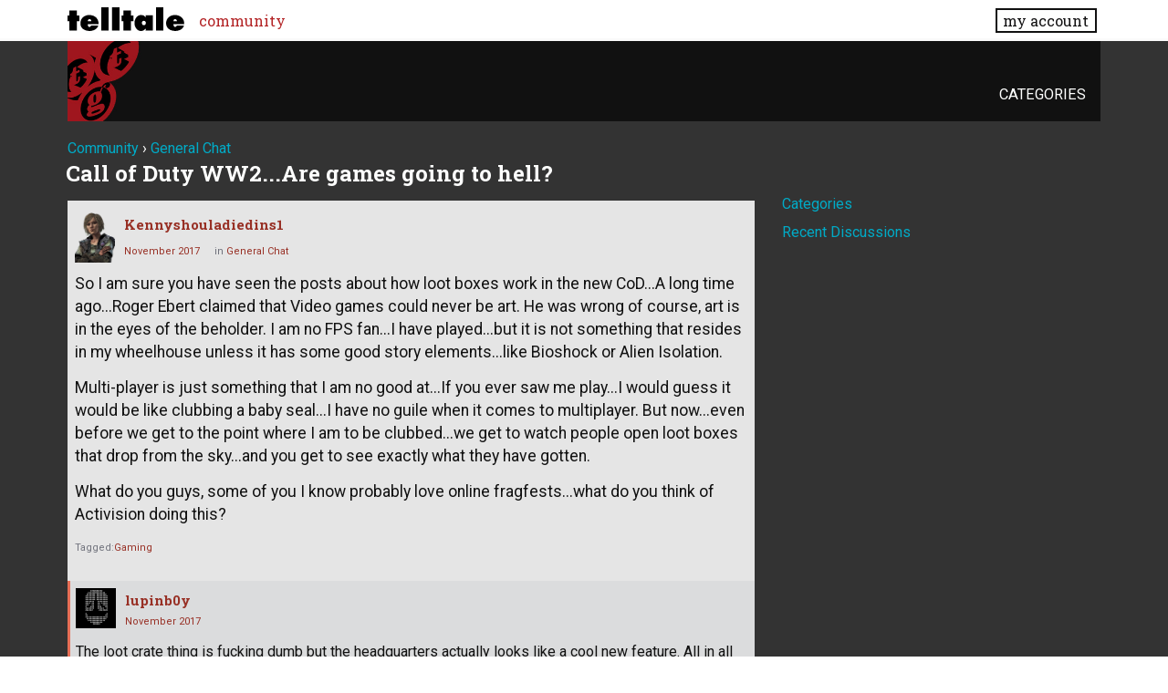

--- FILE ---
content_type: text/html; charset=utf-8
request_url: https://community.telltale.com/discussion/comment/2869618/
body_size: 86043
content:
<!doctype html>
<html lang="en">
<head>
  <meta name='viewport' content='width=device-width, initial-scale=1, minimum-scale=1, maximum-scale=1, user-scalable=no'>
  <meta charset='utf-8'>
    <title>Call of Duty WW2...Are games going to hell? — Telltale Community</title>
  <link rel="stylesheet" href="/applications/dashboard/design/style.css?v=3.0" media="all" />
  <link rel="stylesheet" href="https://community.telltale.com/applications/dashboard/design/style-compat.css?v=3.0.2" media="all" />
  <link rel="stylesheet" href="/resources/design/vanillicon.css?v=3.0.2" media="all" />
  <link rel="stylesheet" href="/plugins/editor/design/editor.css?v=1.8.1" media="all" />
  <link rel="stylesheet" href="/applications/vanilla/design/tag.css?v=3.0" media="all" />
  <link rel="stylesheet" href="/themes/telltale/design/custom.css?v=1.0.2" media="all" />
  <link rel="stylesheet" href="/applications/vanilla/design/spoilers.css?v=3.0" media="all" />
  <link rel="shortcut icon" href="https://account.telltale.com/images/favicon_192.png" type="image/x-icon" />
  <link rel="canonical" href="https://community.telltale.com/discussion/118051/call-of-duty-ww2-are-games-going-to-hell" />
  <meta property="og:type" content="article" />
  <meta name="theme-color" content="#000000" />
  <meta property="og:site_name" content="Telltale Community" />
  <meta name="twitter:title" property="og:title" content="Call of Duty WW2...Are games going to hell?" />
  <meta property="og:url" content="https://community.telltale.com/discussion/118051/call-of-duty-ww2-are-games-going-to-hell" />
  <meta name="description" property="og:description" content="So I am sure you have seen the posts about how loot boxes work in the new CoD...A long time ago...Roger Ebert claimed that Video games could never be art." />
  <meta property="og:image" content="https://account.telltale.com/images/default.meta.jpg" />
  <meta name="twitter:description" content="So I am sure you have seen the posts about how loot boxes work in the new CoD...A long time ago...Roger Ebert claimed that Video games could never be art." />
  <meta name="twitter:card" content="summary" />
  <script>gdn=window.gdn||{};gdn.meta={"ConfirmDeleteCommentHeading":"Delete Comment","ConfirmDeleteCommentText":"Are you sure you want to delete this comment?","emoji":{"assetPath":"https:\/\/community.telltale.com\/resources\/emoji","format":"<img class=\"emoji\" src=\"%1$s\" title=\"%2$s\" alt=\"%2$s\" height=\"20\" \/>","emoji":{"smile":"smile.png","smiley":"smiley.png","wink":"wink.png","blush":"blush.png","neutral":"neutral.png","relaxed":"relaxed.png","grin":"grin.png","joy":"joy.png","sweat_smile":"sweat_smile.png","lol":"lol.png","innocent":"innocent.png","naughty":"naughty.png","yum":"yum.png","relieved":"relieved.png","love":"love.png","sunglasses":"sunglasses.png","smirk":"smirk.png","expressionless":"expressionless.png","unamused":"unamused.png","sweat":"sweat.png","pensive":"pensive.png","confused":"confused.png","confounded":"confounded.png","kissing":"kissing.png","kissing_heart":"kissing_heart.png","kissing_smiling_eyes":"kissing_smiling_eyes.png","kissing_closed_eyes":"kissing_closed_eyes.png","tongue":"tongue.png","disappointed":"disappointed.png","worried":"worried.png","angry":"angry.png","rage":"rage.png","cry":"cry.png","persevere":"persevere.png","triumph":"triumph.png","frowning":"frowning.png","anguished":"anguished.png","fearful":"fearful.png","weary":"weary.png","sleepy":"sleepy.png","tired_face":"tired_face.png","grimace":"grimace.png","bawling":"bawling.png","open_mouth":"open_mouth.png","hushed":"hushed.png","cold_sweat":"cold_sweat.png","scream":"scream.png","astonished":"astonished.png","flushed":"flushed.png","sleeping":"sleeping.png","dizzy":"dizzy.png","no_mouth":"no_mouth.png","mask":"mask.png","star":"star.png","cookie":"cookie.png","warning":"warning.png","mrgreen":"mrgreen.png","heart":"heart.png","heartbreak":"heartbreak.png","kiss":"kiss.png","+1":"+1.png","-1":"-1.png","grey_question":"grey_question.png","trollface":"trollface.png","error":"grey_question.png"}},"DiscussionID":118051,"Category":"General Chat","editorVersion":"1.8.1","editorPluginAssets":"\/plugins\/editor","fileUpload-remove":"Remove file","fileUpload-reattach":"Click to re-attach","fileUpload-inserted":"Inserted","fileUpload-insertedTooltip":"This image has been inserted into the body of text.","wysiwygHelpText":"You are using <a href=\"https:\/\/en.wikipedia.org\/wiki\/WYSIWYG\" target=\"_new\">WYSIWYG<\/a> in your post.","bbcodeHelpText":"You can use <a href=\"http:\/\/en.wikipedia.org\/wiki\/BBCode\" target=\"_new\">BBCode<\/a> in your post.","htmlHelpText":"You can use <a href=\"http:\/\/htmlguide.drgrog.com\/cheatsheet.php\" target=\"_new\">Simple HTML<\/a> in your post.","markdownHelpText":"You can use <a href=\"http:\/\/en.wikipedia.org\/wiki\/Markdown\" target=\"_new\">Markdown<\/a> in your post.","textHelpText":"You are using plain text in your post.","editorWysiwygCSS":"\/plugins\/editor\/design\/wysiwyg.css","canUpload":false,"fileErrorSize":"File size is too large.","fileErrorFormat":"File format is not allowed.","fileErrorAlreadyExists":"File already uploaded.","fileErrorSizeFormat":"File size is too large and format is not allowed.","maxUploadSize":8388608,"editorFileInputName":"editorupload","allowedImageExtensions":"{\"1\":\"jpg\",\"2\":\"jpeg\",\"3\":\"gif\",\"4\":\"png\",\"5\":\"bmp\",\"6\":\"tiff\"}","allowedFileExtensions":"[\"txt\",\"jpg\",\"jpeg\",\"gif\",\"png\",\"bmp\",\"tiff\",\"ico\",\"zip\",\"gz\",\"tar.gz\",\"tgz\",\"psd\",\"ai\",\"fla\",\"pdf\",\"doc\",\"xls\",\"ppt\",\"docx\",\"xlsx\",\"pptx\",\"log\",\"rar\",\"7z\"]","maxFileUploads":"20","Spoiler":"Spoiler","show":"show","hide":"hide","AnalyticsTask":"tick","TaggingAdd":false,"TaggingSearchUrl":"\/tags\/search","MaxTagsAllowed":5,"TagHint":"Start to type...","LastCommentID":2870751,"Vanilla_Comments_AutoRefresh":0,"RedirectTo":"","RedirectUrl":"","TransportError":"A fatal error occurred while processing the request.<br \/>The server returned the following response: %s","TransientKey":false,"WebRoot":"https:\/\/community.telltale.com\/","UrlFormat":"\/{Path}","Path":"discussion\/comment\/2869618","Args":"","ResolvedPath":"vanilla\/discussion\/comment","ResolvedArgs":{"commentID":"2869618"},"SignedIn":0,"ConfirmHeading":"Confirm","ConfirmText":"Are you sure you want to do that?","Okay":"Okay","Cancel":"Cancel","Search":"Search","ui":{"siteName":"Telltale Community","siteTitle":"Telltale Community","locale":"en","inputFormat":"markdown"},"context":{"host":"","basePath":"","assetPath":"","debug":false},"upload":{"maxSize":52428800,"allowedExtensions":["txt","jpg","jpeg","gif","png","bmp","tiff","ico","zip","gz","tar.gz","tgz","psd","ai","fla","pdf","doc","xls","ppt","docx","xlsx","pptx","log","rar","7z"]},"useNewFlyouts":false};
gdn.permissions={"permissions":{"profiles.view":true,"discussions.view":[-1,2,8,26,31,32,53,54,56,64,73,99,110,131,140]},"bans":[],"isAdmin":false};
window.__ACTIONS__=[];
</script>
  <script src="/js/library/jquery.js?v=3.0.2"></script>
  <script src="/js/library/jquery.form.js?v=3.0.2"></script>
  <script src="/js/library/jquery.popup.js?v=3.0.2"></script>
  <script src="/js/library/jquery.popin.js?v=3.0.2"></script>
  <script src="/js/library/jquery.gardenhandleajaxform.js?v=3.0.2"></script>
  <script src="/js/library/jquery.atwho.js?v=3.0.2"></script>
  <script src="/js/global.js?v=3.0.2"></script>
  <script src="/js/flyouts.js?v=3.0.2"></script>
  <script src="/js/library/jquery.autosize.min.js?v=3.0.2"></script>
  <script src="/applications/vanilla/js/autosave.js?v=3.0"></script>
  <script src="/applications/vanilla/js/discussion.js?v=3.0"></script>
  <script src="/plugins/editor/js/editor.js?v=1.8.1"></script>
  <script src="/plugins/editor/js/jquery.ui.widget.js?v=1.8.1"></script>
  <script src="/plugins/editor/js/jquery.iframe-transport.js?v=1.8.1"></script>
  <script src="/plugins/editor/js/jquery.fileupload.js?v=1.8.1"></script>
  <script src="/applications/vanilla/js/spoilers.js?v=3.0"></script>
  <script src="/applications/vanilla/js/tagging.js?v=3.0"></script>
  <script src="/js/library/jquery.tokeninput.js?v=3.0.2"></script>
  <script src="/themes/telltale/js/custom.js?v=1.0.2"></script>
  <script>var supportsAllFeatures = window.Promise && window.fetch && window.Symbol&& window.CustomEvent && Element.prototype.remove && Element.prototype.closest&& window.NodeList && NodeList.prototype.forEach;if (!supportsAllFeatures) {var head = document.getElementsByTagName('head')[0];var script = document.createElement('script');script.src = 'https://community.telltale.com/dist/polyfills.min.js?h=3.0.2';head.appendChild(script);} else {  }</script>
  <script src="https://community.telltale.com/api/v2/locales/en/translations.js?h=3.0.2" defer="defer"></script>
  <script src="https://community.telltale.com/dist/forum/runtime.min.js?h=3.0.2" defer="defer"></script>
  <script src="https://community.telltale.com/dist/forum/vendors.min.js?h=3.0.2" defer="defer"></script>
  <script src="https://community.telltale.com/dist/forum/shared.min.js?h=3.0.2" defer="defer"></script>
  <script src="https://community.telltale.com/dist/forum/addons/rich-editor.min.js?h=3.0.2" defer="defer"></script>
  <script src="https://community.telltale.com/dist/forum/addons/dashboard.min.js?h=3.0.2" defer="defer"></script>
  <script src="https://community.telltale.com/dist/forum/bootstrap.min.js?h=3.0.2" defer="defer"></script>
  <script type="application/ld+json">{"headline":"Call of Duty WW2...Are games going to hell?","description":"So I am sure you have seen the posts about how loot boxes work in the new CoD...A long time ago...Roger Ebert claimed that Video games could never be art. He was wrong of course, art is in the eyes of the beholder. I am no FPS fan...I have played...but it is not something that resides in my wheelhouse unless it has some good story elements...like Bioshock or Alien Isolation. Multi-player is just something that I am no good at...If you ever saw me play...I would guess it would be like clubbing a\u2026","discussionUrl":"https:\/\/community.telltale.com\/discussion\/118051\/call-of-duty-ww2-are-games-going-to-hell","dateCreated":"2017-11-02 01:20:04","author":{"@context":"https:\/\/schema.org","@type":"Person","name":"Kennyshouladiedins1","image":"https:\/\/cdn.telltalegames.com\/avatars\/v1\/200x250\/DEAD_avatar_0094.png","url":"https:\/\/community.telltale.com\/profile\/Kennyshouladiedins1"},"@context":"https:\/\/schema.org","@type":"DiscussionForumPosting"}</script>
  <script src="/js/fontfaceobserver.js"></script>
  <link rel="stylesheet" href="/css/bundle.css">
  <link rel="stylesheet" href="https://fonts.googleapis.com/css?family=Roboto+Slab:400,700|Roboto:400,400italic,700,700italic">
  <script>
    if (sessionStorage.getItem('fonts-loaded')) {
      document.documentElement.classList.add('fonts-loaded')
    } else {
      var roboto = new FontFaceObserver('Roboto')
      var slab   = new FontFaceObserver('Roboto Slab')
      Promise.all([roboto.load(), slab.load()]).then(function() {
        document.documentElement.classList.add('fonts-loaded')
        sessionStorage.setItem('fonts-loaded', true)
      })
    }
  </script>
</head>
<body id="vanilla_discussion_comment" class="Vanilla Discussion isDesktop comment  Section-Discussion Section-default">



<header>
    <div class="z9001 fixed t0 w100 bg-white--transparent slab" role="banner">
      <div class="flex flex--justify-between relative container overflow-hidden">
        <div class="ml0 mt0.5 mb0.5 mr2" style="max-width: 128px;">
          <a href="https://www.telltale.com/" class="brand"><img src="/images/tt_logo.svg" alt="Telltale"></a>
        </div>
        <nav class="dn flex@lg flex--align-center">
          <ul class="nav nav--horizontal nav--gutters">
              <li><a href="https://community.telltale.com" class="nav-item is-active">community</a></li>
          </ul>
        </nav>

        <div class="dn flex@lg flex--align-center ml-auto">
          <a href="https://www.telltale.com/account/" class="button bg-white button--xs">my account</a>
        </div>

        <div class="dn@lg flex flux--justify-end items-center ml-auto">
          <a href="https://www.telltale.com/account/" class="block pointer mr3">
            <span class="sr-only">my account</span>
            <img src="/images/icons/profile.png" class="block" alt="" width="26" height="20">
          </a>
          <a href="#" class="block pointer js-hamburger">
            <span class="sr-only">menu</span>
            <img src="/images/icons/hamburger.png" class="block" alt="" width="26" height="20">
          </a>
        </div>
      </div>

      <nav class="mobile-nav" role="nav">
        <div class="container">
          <ul class="nav">
            <li><a href="https://community.telltale.com" class="nav-item block p1">community</a></li>
          </ul>
        </div>
      </nav>
    </div>
</header>


<main class="site__content">
  
  
  
  <div id="Frame" class="container">
    <div class="Head" id="Head">
      <div class="MeBox MeBox-SignIn"><div class="SignInLinks"><a href="/entry/signin?Target=discussion%2Fcomment%2F2869618" rel="nofollow">Sign In</a> <span class="Bullet">&middot;</span> <a href="/entry/register?Target=discussion%2Fcomment%2F2869618" class="ApplyButton" rel="nofollow">Register</a> </div> <div class="SignInIcons"></div></div>
      <ul class="SiteMenu">
        <li><a href="/categories" class="">Categories</a></li>
        
        
      </ul>
    </div>
    <div class="BreadcrumbsWrapper"><span class="Breadcrumbs" itemscope itemtype="http://data-vocabulary.org/Breadcrumb"><span class="CrumbLabel CrumbLabel HomeCrumb"><a href="https://community.telltale.com/" itemprop="url"><span itemprop="title">Community</span></a></span> <span itemprop="child" itemscope itemtype="http://data-vocabulary.org/Breadcrumb"><span class="Crumb">›</span> <span class="CrumbLabel default Last"><a href="https://community.telltale.com/categories/general-chat" itemprop="url"><span itemprop="title">General Chat</span></a></span> </span></span></div>
    <div class="row">
      <div id="Content" class="Content col col-8@lg"><div class="MessageList Discussion"><!-- Page Title -->
<div id="Item_0" class="PageTitle"><div class="Options"></div><h1>Call of Duty WW2...Are games going to hell?</h1></div>

<div id="Discussion_118051" class="Item ItemDiscussion">
    <div class="Discussion">
        <div class="Item-Header DiscussionHeader">
            <div class="AuthorWrap">
            <span class="Author">
                <a title="Kennyshouladiedins1" href="/profile/Kennyshouladiedins1" class="PhotoWrap"><img src="https://cdn.telltalegames.com/avatars/v1/200x250/DEAD_avatar_0094.png" alt="Kennyshouladiedins1" class="ProfilePhoto ProfilePhotoMedium" /></a><a href="/profile/Kennyshouladiedins1" class="Username">Kennyshouladiedins1</a>            </span>
            <span class="AuthorInfo">
                            </span>
            </div>
            <div class="Meta DiscussionMeta">
            <span class="MItem DateCreated">
                <a href="https://community.telltale.com/discussion/118051/call-of-duty-ww2-are-games-going-to-hell" class="Permalink" rel="nofollow"><time title="November  1, 2017  5:20PM" datetime="2017-11-02T01:20:04+00:00">November 2017</time></a>            </span>
                                 <span class="MItem Category"> in <a href="https://community.telltale.com/categories/general-chat">General Chat</a></span>             </div>
        </div>
                <div class="Item-BodyWrap">
            <div class="Item-Body">
                <div class="Message userContent">
                    <p>So I am sure you have seen the posts about how loot boxes work in the new CoD...A long time ago...Roger Ebert claimed that Video games could never be art.  He was wrong of course, art is in the eyes of the beholder.  I am no FPS fan...I have played...but it is not something that resides in my wheelhouse unless it has some good story elements...like Bioshock or Alien Isolation.</p>

<p>Multi-player is just something that I am no good at...If you ever saw me play...I would guess it would be like clubbing a baby seal...I have no guile when it comes to multiplayer.  But now...even before we get to the point where I am to be clubbed...we get to watch people open loot boxes that drop from the sky...and you get to see exactly what they have gotten.</p>

<p>What do you guys, some of you I know probably love online fragfests...what do you think of Activision doing this?</p>
                </div>
                        <div class="InlineTags Meta">
            Tagged:
            <ul>
                                                            <li><a href="/discussions/tagged/gaming" class="Tag_gaming">Gaming</a></li>
                                                </ul>
        </div>
        <div class="Reactions"></div>            </div>
        </div>
    </div>
</div>
</div><div class="CommentsWrap"><span class="BeforeCommentHeading"></span><div class="DataBox DataBox-Comments"><h2 class="CommentHeading">Comments</h2>    <ul class="MessageList DataList Comments">
                <li class="Item Alt ItemComment" id="Comment_2869582">
            <div class="Comment">

                                <div class="Options">
                                    </div>
                                <div class="Item-Header CommentHeader">
                    <div class="AuthorWrap">
            <span class="Author">
               <a title="lupinb0y" href="/profile/lupinb0y" class="PhotoWrap"><img src="https://secure.gravatar.com/avatar/4cb5dac15e2af1a5fb21bb48681c92b0?size=160&amp;d=retro" alt="lupinb0y" class="ProfilePhoto ProfilePhotoMedium" /></a><a href="/profile/lupinb0y" class="Username">lupinb0y</a>            </span>
            <span class="AuthorInfo">
                             </span>
                    </div>
                    <div class="Meta CommentMeta CommentInfo">
            <span class="MItem DateCreated">
               <a href="/discussion/comment/2869582/#Comment_2869582" class="Permalink" name="Item_1" rel="nofollow"><time title="November  1, 2017  9:45PM" datetime="2017-11-02T05:45:01+00:00">November 2017</time></a>            </span>
                                                                    </div>
                </div>
                <div class="Item-BodyWrap">
                    <div class="Item-Body">
                        <div class="Message userContent">
                            <p>The loot crate thing is fucking dumb but the headquarters actually looks like a cool new feature. All in all this is still nothing compared to that patent Activision filed for which forces newer players to go against more experienced players to incentivise paying for microtransactions.</p>
                        </div>
                        <div class="Reactions"></div>                    </div>
                </div>
            </div>
        </li>
                <li class="Item ItemComment" id="Comment_2869597">
            <div class="Comment">

                                <div class="Options">
                                    </div>
                                <div class="Item-Header CommentHeader">
                    <div class="AuthorWrap">
            <span class="Author">
               <a title="Melton23" href="/profile/Melton23" class="PhotoWrap"><img src="https://secure.gravatar.com/avatar/3710f13539eecebf1725df2a915de38a?size=160&amp;d=retro" alt="Melton23" class="ProfilePhoto ProfilePhotoMedium" /></a><a href="/profile/Melton23" class="Username">Melton23</a>            </span>
            <span class="AuthorInfo">
                             </span>
                    </div>
                    <div class="Meta CommentMeta CommentInfo">
            <span class="MItem DateCreated">
               <a href="/discussion/comment/2869597/#Comment_2869597" class="Permalink" name="Item_2" rel="nofollow"><time title="November  1, 2017 11:23PM" datetime="2017-11-02T07:23:48+00:00">November 2017</time></a>            </span>
                                                                    </div>
                </div>
                <div class="Item-BodyWrap">
                    <div class="Item-Body">
                        <div class="Message userContent">
                            <p>What’s wrong with them falling out of the sky?</p>
                        </div>
                        <div class="Reactions"></div>                    </div>
                </div>
            </div>
        </li>
                <li class="Item Alt ItemComment" id="Comment_2869600">
            <div class="Comment">

                                <div class="Options">
                                    </div>
                                <div class="Item-Header CommentHeader">
                    <div class="AuthorWrap">
            <span class="Author">
               <a title="AronDracula" href="/profile/AronDracula" class="PhotoWrap"><img src="https://secure.gravatar.com/avatar/6aa7d7195eed01eb5d9817022816bfe6?size=160&amp;d=retro" alt="AronDracula" class="ProfilePhoto ProfilePhotoMedium" /></a><a href="/profile/AronDracula" class="Username">AronDracula</a>            </span>
            <span class="AuthorInfo">
                             </span>
                    </div>
                    <div class="Meta CommentMeta CommentInfo">
            <span class="MItem DateCreated">
               <a href="/discussion/comment/2869600/#Comment_2869600" class="Permalink" name="Item_3" rel="nofollow"><time title="November  1, 2017 11:38PM" datetime="2017-11-02T07:38:45+00:00">November 2017</time></a>            </span>
                                                                    </div>
                </div>
                <div class="Item-BodyWrap">
                    <div class="Item-Body">
                        <div class="Message userContent">
                            <p>I don't understand why people are still excited for Call of Duty. There is nothing cool or new about WWII, it's just a remake/reboot of Call of Duty 2. None of COD games had great story, all their multiplayers get old very fast, it's shoot to kill over and over and over again. Also, you're always told to do EVERYTHING.<br />
<span class="VideoWrap"><span class="Video YouTube" data-youtube="youtube-PkuLj5uCgSk?autoplay=1"><span class="VideoPreview"><a href="https://www.youtube.com/watch?v=PkuLj5uCgSk"><img src="https://img.youtube.com/vi/PkuLj5uCgSk/0.jpg" width="640" height="385" border="0" /></a></span><span class="VideoPlayer"></span></span></span><br />
I'd rather play a single player FPS game with a great story that features no microtransactions being Wolfenstein 2 The New Colossus.</p>
                        </div>
                        <div class="Reactions"></div>                    </div>
                </div>
            </div>
        </li>
                <li class="Item ItemComment ItemCommentReply" id="Comment_2869617">
            <div class="Comment">

                                <div class="Options">
                                    </div>
                                <div class="Item-Header CommentHeader">
                    <div class="AuthorWrap">
            <span class="Author">
               <a title="ClemyClooAndBabyboo" href="/profile/ClemyClooAndBabyboo" class="PhotoWrap"><img src="https://secure.gravatar.com/avatar/1f4bc4a1166bfd6c3a56ef95dbfd41e2?size=160&amp;d=retro" alt="ClemyClooAndBabyboo" class="ProfilePhoto ProfilePhotoMedium" /></a><a href="/profile/ClemyClooAndBabyboo" class="Username">ClemyClooAndBabyboo</a>            </span>
            <span class="AuthorInfo">
                             </span>
                    </div>
                    <div class="Meta CommentMeta CommentInfo">
            <span class="MItem DateCreated">
               <a href="/discussion/comment/2869617/#Comment_2869617" class="Permalink" name="Item_4" rel="nofollow"><time title="November  2, 2017 12:39AM" datetime="2017-11-02T08:39:18+00:00">November 2017</time></a>            </span>
                                                                    </div>
                </div>
                <div class="Item-BodyWrap">
                    <div class="Item-Body">
                        <div class="Message userContent">
                            <p>literally everything you just said can be applied to many different games, some of which are really good regardless. COD is shit but tbh it gets way too much hate, it's just a fucking shooter jesus christ.</p>
                        </div>
                        <blockquote class="ItemComment UserQuote"><div class="QuoteAuthor"><a href="/profile/AronDracula" title="View Profile">AronDracula</a> posted: <a href="/discussion/comment/2869600/#Comment_2869600" class="QuoteLink js-comment-preview ml-auto" data-id="2869600" title="View original content"><span class="ArrowLink">»</span></a></div><p class="QuoteText">I don't understand why people are still excited for Call of Duty. There is nothing cool or new about WWII, it's just a remake/reboot of Call<a href="/discussion/comment/2869600/#Comment_2869600" class="js-reveal-next" aria-expanded="false">… more</a><span class="hidden" aria-hidden="true"> of Duty 2. None of COD games had great story, all their multiplayers get old very fast, it's shoot to kill over and over and over again. Also, you're always told to do EVERYTHING.
 
 I'd rather play a single player FPS game with a great story that features no microtransactions being Wolfenstein 2 The New Colossus.</span></p></blockquote><div class="Reactions"></div>                    </div>
                </div>
            </div>
        </li>
                <li class="Item Alt ItemComment ItemCommentReply" id="Comment_2869618">
            <div class="Comment">

                                <div class="Options">
                                    </div>
                                <div class="Item-Header CommentHeader">
                    <div class="AuthorWrap">
            <span class="Author">
               <a title="AronDracula" href="/profile/AronDracula" class="PhotoWrap"><img src="https://secure.gravatar.com/avatar/6aa7d7195eed01eb5d9817022816bfe6?size=160&amp;d=retro" alt="AronDracula" class="ProfilePhoto ProfilePhotoMedium" /></a><a href="/profile/AronDracula" class="Username">AronDracula</a>            </span>
            <span class="AuthorInfo">
                             </span>
                    </div>
                    <div class="Meta CommentMeta CommentInfo">
            <span class="MItem DateCreated">
               <a href="/discussion/comment/2869618/#Comment_2869618" class="Permalink" name="Item_5" rel="nofollow"><time title="November  2, 2017 12:54AM" datetime="2017-11-02T08:54:34+00:00">November 2017</time></a>            </span>
                                                                    </div>
                </div>
                <div class="Item-BodyWrap">
                    <div class="Item-Body">
                        <div class="Message userContent">
                            <p>Because it's a franchise that has no reason to be alive if they make the same game over and over again, only to change locations and weapons. Hell, even Troy Baker and Kevin Spacey couldn't save Advanced Warfare.</p>
                        </div>
                        <blockquote class="ItemComment UserQuote ItemCommentReply"><div class="QuoteAuthor"><a href="/profile/ClemyClooAndBabyboo" title="View Profile">ClemyClooAndBabyboo</a> posted: <a href="/discussion/comment/2869617/#Comment_2869617" class="QuoteLink js-comment-preview ml-auto" data-id="2869617" title="View original content"><span class="ArrowLink">»</span></a></div><p class="QuoteText">literally everything you just said can be applied to many different games, some of which are really good regardless. COD is shit but tbh it gets way too much hate, it's just a fucking shooter jesus christ.</p></blockquote><div class="Reactions"></div>                    </div>
                </div>
            </div>
        </li>
                <li class="Item ItemComment isOriginalPoster ItemCommentReply" id="Comment_2869625">
            <div class="Comment">

                                <div class="Options">
                                    </div>
                                <div class="Item-Header CommentHeader">
                    <div class="AuthorWrap">
            <span class="Author">
               <a title="Kennyshouladiedins1" href="/profile/Kennyshouladiedins1" class="PhotoWrap"><img src="https://cdn.telltalegames.com/avatars/v1/200x250/DEAD_avatar_0094.png" alt="Kennyshouladiedins1" class="ProfilePhoto ProfilePhotoMedium" /></a><a href="/profile/Kennyshouladiedins1" class="Username">Kennyshouladiedins1</a>            </span>
            <span class="AuthorInfo">
                             </span>
                    </div>
                    <div class="Meta CommentMeta CommentInfo">
            <span class="MItem DateCreated">
               <a href="/discussion/comment/2869625/#Comment_2869625" class="Permalink" name="Item_6" rel="nofollow"><time title="November  2, 2017  2:16AM" datetime="2017-11-02T10:16:49+00:00">November 2017</time></a>            </span>
                                                                    </div>
                </div>
                <div class="Item-BodyWrap">
                    <div class="Item-Body">
                        <div class="Message userContent">
                            <p>Logic and the fact that it is done to force feed you that you need to invest more money into the game because say you are standing there and some jackass gets a box...that falls from the sky...then everyone's attention is drawn to him...now say the game has an algorithm that compares gear of everyone in that camp...and decides to give him an epic item....now how many people there will be thinking...huh...well a loot box is only a little bit...so they try...and fail to get an epic...so they try again.</p>

<p>Also if they are in a camp...wouldn't they go to a quartermaster to get gear...no this is just to drive home the fact that you need to put more money...cause your 60 only grants you basic gear....though if you would pony up for a legendary.....</p>
                        </div>
                        <blockquote class="ItemComment UserQuote"><div class="QuoteAuthor"><a href="/profile/Melton23" title="View Profile">Melton23</a> posted: <a href="/discussion/comment/2869597/#Comment_2869597" class="QuoteLink js-comment-preview ml-auto" data-id="2869597" title="View original content"><span class="ArrowLink">»</span></a></div><p class="QuoteText">What’s wrong with them falling out of the sky?</p></blockquote><div class="Reactions"></div>                    </div>
                </div>
            </div>
        </li>
                <li class="Item Alt ItemComment ItemCommentReply" id="Comment_2869675">
            <div class="Comment">

                                <div class="Options">
                                    </div>
                                <div class="Item-Header CommentHeader">
                    <div class="AuthorWrap">
            <span class="Author">
               <a title="Melton23" href="/profile/Melton23" class="PhotoWrap"><img src="https://secure.gravatar.com/avatar/3710f13539eecebf1725df2a915de38a?size=160&amp;d=retro" alt="Melton23" class="ProfilePhoto ProfilePhotoMedium" /></a><a href="/profile/Melton23" class="Username">Melton23</a>            </span>
            <span class="AuthorInfo">
                             </span>
                    </div>
                    <div class="Meta CommentMeta CommentInfo">
            <span class="MItem DateCreated">
               <a href="/discussion/comment/2869675/#Comment_2869675" class="Permalink" name="Item_7" rel="nofollow"><time title="November  2, 2017  6:36AM" datetime="2017-11-02T14:36:00+00:00">November 2017</time></a>            </span>
                                                                    </div>
                </div>
                <div class="Item-BodyWrap">
                    <div class="Item-Body">
                        <div class="Message userContent">
                            <p>Not every game in the world has to be serious and super realistic you know? If they were they would be boring.</p>
                        </div>
                        <blockquote class="ItemComment UserQuote ItemCommentReply"><div class="QuoteAuthor"><a href="/profile/Kennyshouladiedins1" title="View Profile">Kennyshouladiedins1</a> posted: <a href="/discussion/comment/2869625/#Comment_2869625" class="QuoteLink js-comment-preview ml-auto" data-id="2869625" title="View original content"><span class="ArrowLink">»</span></a></div><p class="QuoteText">Logic and the fact that it is done to force feed you that you need to invest more money into the game because say you are standing there and<a href="/discussion/comment/2869625/#Comment_2869625" class="js-reveal-next" aria-expanded="false">… more</a><span class="hidden" aria-hidden="true"> some jackass gets a box...that falls from the sky...then everyone's attention is drawn to him...now say the game has an algorithm that compares gear of everyone in that camp...and decides to give him an epic item....now how many people there will be thinking...huh...well a loot box is only a little bit...so they try...and fail to get an epic...so they try again.

  Also if they are in a camp...wouldn't they go to a quartermaster to get gear...no this is just to drive home the fact that you need to put more money...cause your 60 only grants you basic gear....though if you would pony up for a legendary.....</span></p></blockquote><div class="Reactions"></div>                    </div>
                </div>
            </div>
        </li>
                <li class="Item ItemComment ItemCommentReply" id="Comment_2869724">
            <div class="Comment">

                                <div class="Options">
                                    </div>
                                <div class="Item-Header CommentHeader">
                    <div class="AuthorWrap">
            <span class="Author">
               <a title="ClemyClooAndBabyboo" href="/profile/ClemyClooAndBabyboo" class="PhotoWrap"><img src="https://secure.gravatar.com/avatar/1f4bc4a1166bfd6c3a56ef95dbfd41e2?size=160&amp;d=retro" alt="ClemyClooAndBabyboo" class="ProfilePhoto ProfilePhotoMedium" /></a><a href="/profile/ClemyClooAndBabyboo" class="Username">ClemyClooAndBabyboo</a>            </span>
            <span class="AuthorInfo">
                             </span>
                    </div>
                    <div class="Meta CommentMeta CommentInfo">
            <span class="MItem DateCreated">
               <a href="/discussion/comment/2869724/#Comment_2869724" class="Permalink" name="Item_8" rel="nofollow"><time title="November  2, 2017 10:03AM" datetime="2017-11-02T18:03:16+00:00">November 2017</time></a>            </span>
                                                                    </div>
                </div>
                <div class="Item-BodyWrap">
                    <div class="Item-Body">
                        <div class="Message userContent">
                            <p>again, this logic can be applied to many different things, some of which are still fun games.</p>
                        </div>
                        <blockquote class="ItemComment UserQuote ItemCommentReply"><div class="QuoteAuthor"><a href="/profile/AronDracula" title="View Profile">AronDracula</a> posted: <a href="/discussion/comment/2869618/#Comment_2869618" class="QuoteLink js-comment-preview ml-auto" data-id="2869618" title="View original content"><span class="ArrowLink">»</span></a></div><p class="QuoteText">Because it's a franchise that has no reason to be alive if they make the same game over and over again, only to change locations and weapons. Hell, even Troy Baker and Kevin Spacey couldn't save Advanced Warfare.</p></blockquote><div class="Reactions"></div>                    </div>
                </div>
            </div>
        </li>
                <li class="Item Alt ItemComment" id="Comment_2869750">
            <div class="Comment">

                                <div class="Options">
                                    </div>
                                <div class="Item-Header CommentHeader">
                    <div class="AuthorWrap">
            <span class="Author">
               <a title="Furious_Titaness" href="/profile/Furious_Titaness" class="PhotoWrap"><img src="https://secure.gravatar.com/avatar/897b28cd06aec6f78482d62bf2e117e6?size=160&amp;d=retro" alt="Furious_Titaness" class="ProfilePhoto ProfilePhotoMedium" /></a><a href="/profile/Furious_Titaness" class="Username">Furious_Titaness</a>            </span>
            <span class="AuthorInfo">
                             </span>
                    </div>
                    <div class="Meta CommentMeta CommentInfo">
            <span class="MItem DateCreated">
               <a href="/discussion/comment/2869750/#Comment_2869750" class="Permalink" name="Item_9" rel="nofollow"><time title="November  2, 2017 11:52AM" datetime="2017-11-02T19:52:21+00:00">November 2017</time></a>            </span>
                                                                    </div>
                </div>
                <div class="Item-BodyWrap">
                    <div class="Item-Body">
                        <div class="Message userContent">
                            <p>Activision sucks. Take it from a Destiny player.</p>
                        </div>
                        <div class="Reactions"></div>                    </div>
                </div>
            </div>
        </li>
                <li class="Item ItemComment" id="Comment_2869769">
            <div class="Comment">

                                <div class="Options">
                                    </div>
                                <div class="Item-Header CommentHeader">
                    <div class="AuthorWrap">
            <span class="Author">
               <a title="Jaku2011" href="/profile/Jaku2011" class="PhotoWrap"><img src="https://cdn.telltalegames.com/avatars/v1/200x250/XGOT_avatar_0009.png" alt="Jaku2011" class="ProfilePhoto ProfilePhotoMedium" /></a><a href="/profile/Jaku2011" class="Username">Jaku2011</a>            </span>
            <span class="AuthorInfo">
                             </span>
                    </div>
                    <div class="Meta CommentMeta CommentInfo">
            <span class="MItem DateCreated">
               <a href="/discussion/comment/2869769/#Comment_2869769" class="Permalink" name="Item_10" rel="nofollow"><time title="November  2, 2017  2:42PM" datetime="2017-11-02T22:42:10+00:00">November 2017</time></a>            </span>
                                                                    </div>
                </div>
                <div class="Item-BodyWrap">
                    <div class="Item-Body">
                        <div class="Message userContent">
                            <p>Do you not get lootboxes by just playing the game like overwatch?</p>
                        </div>
                        <div class="Reactions"></div>                    </div>
                </div>
            </div>
        </li>
                <li class="Item Alt ItemComment isOriginalPoster ItemCommentReply" id="Comment_2869774">
            <div class="Comment">

                                <div class="Options">
                                    </div>
                                <div class="Item-Header CommentHeader">
                    <div class="AuthorWrap">
            <span class="Author">
               <a title="Kennyshouladiedins1" href="/profile/Kennyshouladiedins1" class="PhotoWrap"><img src="https://cdn.telltalegames.com/avatars/v1/200x250/DEAD_avatar_0094.png" alt="Kennyshouladiedins1" class="ProfilePhoto ProfilePhotoMedium" /></a><a href="/profile/Kennyshouladiedins1" class="Username">Kennyshouladiedins1</a>            </span>
            <span class="AuthorInfo">
                             </span>
                    </div>
                    <div class="Meta CommentMeta CommentInfo">
            <span class="MItem DateCreated">
               <a href="/discussion/comment/2869774/#Comment_2869774" class="Permalink" name="Item_11" rel="nofollow"><time title="November  2, 2017  3:40PM" datetime="2017-11-02T23:40:30+00:00">November 2017</time></a>            </span>
                                                                    </div>
                </div>
                <div class="Item-BodyWrap">
                    <div class="Item-Body">
                        <div class="Message userContent">
                            <p>Not that I know of...and if you do...those would be basic items...Activision loves money.  And hell given how many people buy Loot boxes in Overwatch...I am welling to bet you get  a ton of replicas and it just becomes easier to spend money.</p>
                        </div>
                        <blockquote class="ItemComment UserQuote"><div class="QuoteAuthor"><a href="/profile/Jaku2011" title="View Profile">Jaku2011</a> posted: <a href="/discussion/comment/2869769/#Comment_2869769" class="QuoteLink js-comment-preview ml-auto" data-id="2869769" title="View original content"><span class="ArrowLink">»</span></a></div><p class="QuoteText">Do you not get lootboxes by just playing the game like overwatch?</p></blockquote><div class="Reactions"></div>                    </div>
                </div>
            </div>
        </li>
                <li class="Item ItemComment ItemCommentReply" id="Comment_2869786">
            <div class="Comment">

                                <div class="Options">
                                    </div>
                                <div class="Item-Header CommentHeader">
                    <div class="AuthorWrap">
            <span class="Author">
               <a title="Jaku2011" href="/profile/Jaku2011" class="PhotoWrap"><img src="https://cdn.telltalegames.com/avatars/v1/200x250/XGOT_avatar_0009.png" alt="Jaku2011" class="ProfilePhoto ProfilePhotoMedium" /></a><a href="/profile/Jaku2011" class="Username">Jaku2011</a>            </span>
            <span class="AuthorInfo">
                             </span>
                    </div>
                    <div class="Meta CommentMeta CommentInfo">
            <span class="MItem DateCreated">
               <a href="/discussion/comment/2869786/#Comment_2869786" class="Permalink" name="Item_12" rel="nofollow"><time title="November  2, 2017  4:48PM" datetime="2017-11-03T00:48:28+00:00">November 2017</time></a>            </span>
                                                                    </div>
                </div>
                <div class="Item-BodyWrap">
                    <div class="Item-Body">
                        <div class="Message userContent">
                            <p>Overwatch doesn't give you replicas anymore they took that out. Haven't followed COD WW2 so I don't know what would even be in the lootboxes so I guess I can't really weigh in on it.</p>
                        </div>
                        <blockquote class="ItemComment UserQuote ItemCommentReply"><div class="QuoteAuthor"><a href="/profile/Kennyshouladiedins1" title="View Profile">Kennyshouladiedins1</a> posted: <a href="/discussion/comment/2869774/#Comment_2869774" class="QuoteLink js-comment-preview ml-auto" data-id="2869774" title="View original content"><span class="ArrowLink">»</span></a></div><p class="QuoteText">Not that I know of...and if you do...those would be basic items...Activision loves money.  And hell given how many people buy Loot boxes in Overwatch...I am welling to bet you get  a ton of replicas and it just becomes easier to spend money.</p></blockquote><div class="Reactions"></div>                    </div>
                </div>
            </div>
        </li>
                <li class="Item Alt ItemComment ItemCommentReply" id="Comment_2869870">
            <div class="Comment">

                                <div class="Options">
                                    </div>
                                <div class="Item-Header CommentHeader">
                    <div class="AuthorWrap">
            <span class="Author">
               <a title="lupinb0y" href="/profile/lupinb0y" class="PhotoWrap"><img src="https://secure.gravatar.com/avatar/4cb5dac15e2af1a5fb21bb48681c92b0?size=160&amp;d=retro" alt="lupinb0y" class="ProfilePhoto ProfilePhotoMedium" /></a><a href="/profile/lupinb0y" class="Username">lupinb0y</a>            </span>
            <span class="AuthorInfo">
                             </span>
                    </div>
                    <div class="Meta CommentMeta CommentInfo">
            <span class="MItem DateCreated">
               <a href="/discussion/comment/2869870/#Comment_2869870" class="Permalink" name="Item_13" rel="nofollow"><time title="November  3, 2017 12:25AM" datetime="2017-11-03T08:25:06+00:00">November 2017</time></a>            </span>
                        <span class="MItem"> <span title="Edited November 3, 2017 8:39AM by lupinb0y." class="DateUpdated">edited November 2017</span> </span>                                            </div>
                </div>
                <div class="Item-BodyWrap">
                    <div class="Item-Body">
                        <div class="Message userContent">
                            <p>You can earn loot boxes through multiplayer, completing contracts/challenges/dailly and weekly orders, and also by watching other players open loot boxes in that headquarters thing they added. They're almost entirely cosmetic and the ones that actually give you an upperhand are in the zombie mode and it's just temporary buffs.</p>

<p>I don't play the game, I just read it off an article.</p>
                        </div>
                        <blockquote class="ItemComment UserQuote"><div class="QuoteAuthor"><a href="/profile/Jaku2011" title="View Profile">Jaku2011</a> posted: <a href="/discussion/comment/2869769/#Comment_2869769" class="QuoteLink js-comment-preview ml-auto" data-id="2869769" title="View original content"><span class="ArrowLink">»</span></a></div><p class="QuoteText">Do you not get lootboxes by just playing the game like overwatch?</p></blockquote><div class="Reactions"></div>                    </div>
                </div>
            </div>
        </li>
                <li class="Item ItemComment" id="Comment_2869881">
            <div class="Comment">

                                <div class="Options">
                                    </div>
                                <div class="Item-Header CommentHeader">
                    <div class="AuthorWrap">
            <span class="Author">
               <a title="AronDracula" href="/profile/AronDracula" class="PhotoWrap"><img src="https://secure.gravatar.com/avatar/6aa7d7195eed01eb5d9817022816bfe6?size=160&amp;d=retro" alt="AronDracula" class="ProfilePhoto ProfilePhotoMedium" /></a><a href="/profile/AronDracula" class="Username">AronDracula</a>            </span>
            <span class="AuthorInfo">
                             </span>
                    </div>
                    <div class="Meta CommentMeta CommentInfo">
            <span class="MItem DateCreated">
               <a href="/discussion/comment/2869881/#Comment_2869881" class="Permalink" name="Item_14" rel="nofollow"><time title="November  3, 2017  2:51AM" datetime="2017-11-03T10:51:09+00:00">November 2017</time></a>            </span>
                        <span class="MItem"> <span title="Edited November 3, 2017 10:51AM by AronDracula." class="DateUpdated">edited November 2017</span> </span>                                            </div>
                </div>
                <div class="Item-BodyWrap">
                    <div class="Item-Body">
                        <div class="Message userContent">
                            <p>Hahahahahaha, look at the user score in Metacritic.<br />
<img src="https://i.imgur.com/XXi88cm.png" alt="" title="" /></p>
                        </div>
                        <div class="Reactions"></div>                    </div>
                </div>
            </div>
        </li>
                <li class="Item Alt ItemComment ItemCommentReply" id="Comment_2869884">
            <div class="Comment">

                                <div class="Options">
                                    </div>
                                <div class="Item-Header CommentHeader">
                    <div class="AuthorWrap">
            <span class="Author">
               <a title="MichaelBP" href="/profile/MichaelBP" class="PhotoWrap"><img src="https://secure.gravatar.com/avatar/057da964d5f47f603cb96c6fa6df9667?size=160&amp;d=retro" alt="MichaelBP" class="ProfilePhoto ProfilePhotoMedium" /></a><a href="/profile/MichaelBP" class="Username">MichaelBP</a>            </span>
            <span class="AuthorInfo">
                             </span>
                    </div>
                    <div class="Meta CommentMeta CommentInfo">
            <span class="MItem DateCreated">
               <a href="/discussion/comment/2869884/#Comment_2869884" class="Permalink" name="Item_15" rel="nofollow"><time title="November  3, 2017  3:43AM" datetime="2017-11-03T11:43:06+00:00">November 2017</time></a>            </span>
                                                                    </div>
                </div>
                <div class="Item-BodyWrap">
                    <div class="Item-Body">
                        <div class="Message userContent">
                            <p>Because user reviews on Metacritic are super trustworthy. You either get people review bombing a game, or you get people copy and pasting the same high score review.</p>
                        </div>
                        <blockquote class="ItemComment UserQuote"><div class="QuoteAuthor"><a href="/profile/AronDracula" title="View Profile">AronDracula</a> posted: <a href="/discussion/comment/2869881/#Comment_2869881" class="QuoteLink js-comment-preview ml-auto" data-id="2869881" title="View original content"><span class="ArrowLink">»</span></a></div><p class="QuoteText">Hahahahahaha, look at the user score in Metacritic.</p></blockquote><div class="Reactions"></div>                    </div>
                </div>
            </div>
        </li>
                <li class="Item ItemComment ItemCommentReply" id="Comment_2869886">
            <div class="Comment">

                                <div class="Options">
                                    </div>
                                <div class="Item-Header CommentHeader">
                    <div class="AuthorWrap">
            <span class="Author">
               <a title="AronDracula" href="/profile/AronDracula" class="PhotoWrap"><img src="https://secure.gravatar.com/avatar/6aa7d7195eed01eb5d9817022816bfe6?size=160&amp;d=retro" alt="AronDracula" class="ProfilePhoto ProfilePhotoMedium" /></a><a href="/profile/AronDracula" class="Username">AronDracula</a>            </span>
            <span class="AuthorInfo">
                             </span>
                    </div>
                    <div class="Meta CommentMeta CommentInfo">
            <span class="MItem DateCreated">
               <a href="/discussion/comment/2869886/#Comment_2869886" class="Permalink" name="Item_16" rel="nofollow"><time title="November  3, 2017  4:07AM" datetime="2017-11-03T12:07:29+00:00">November 2017</time></a>            </span>
                                                                    </div>
                </div>
                <div class="Item-BodyWrap">
                    <div class="Item-Body">
                        <div class="Message userContent">
                            <p>I just found it funny. Sometimes I can't trust either of them.</p>
                        </div>
                        <blockquote class="ItemComment UserQuote ItemCommentReply"><div class="QuoteAuthor"><a href="/profile/MichaelBP" title="View Profile">MichaelBP</a> posted: <a href="/discussion/comment/2869884/#Comment_2869884" class="QuoteLink js-comment-preview ml-auto" data-id="2869884" title="View original content"><span class="ArrowLink">»</span></a></div><p class="QuoteText">Because user reviews on Metacritic are super trustworthy. You either get people review bombing a game, or you get people copy and pasting the same high score review.</p></blockquote><div class="Reactions"></div>                    </div>
                </div>
            </div>
        </li>
                <li class="Item Alt ItemComment" id="Comment_2869887">
            <div class="Comment">

                                <div class="Options">
                                    </div>
                                <div class="Item-Header CommentHeader">
                    <div class="AuthorWrap">
            <span class="Author">
               <a title="AronDracula" href="/profile/AronDracula" class="PhotoWrap"><img src="https://secure.gravatar.com/avatar/6aa7d7195eed01eb5d9817022816bfe6?size=160&amp;d=retro" alt="AronDracula" class="ProfilePhoto ProfilePhotoMedium" /></a><a href="/profile/AronDracula" class="Username">AronDracula</a>            </span>
            <span class="AuthorInfo">
                             </span>
                    </div>
                    <div class="Meta CommentMeta CommentInfo">
            <span class="MItem DateCreated">
               <a href="/discussion/comment/2869887/#Comment_2869887" class="Permalink" name="Item_17" rel="nofollow"><time title="November  3, 2017  4:09AM" datetime="2017-11-03T12:09:03+00:00">November 2017</time></a>            </span>
                                                                    </div>
                </div>
                <div class="Item-BodyWrap">
                    <div class="Item-Body">
                        <div class="Message userContent">
                            <p>I spotted one</p>

<p><img src="https://i.imgur.com/krkRyXe.png" alt="" title="" /></p>
                        </div>
                        <div class="Reactions"></div>                    </div>
                </div>
            </div>
        </li>
                <li class="Item ItemComment ItemCommentReply" id="Comment_2869907">
            <div class="Comment">

                                <div class="Options">
                                    </div>
                                <div class="Item-Header CommentHeader">
                    <div class="AuthorWrap">
            <span class="Author">
               <a title="Jaku2011" href="/profile/Jaku2011" class="PhotoWrap"><img src="https://cdn.telltalegames.com/avatars/v1/200x250/XGOT_avatar_0009.png" alt="Jaku2011" class="ProfilePhoto ProfilePhotoMedium" /></a><a href="/profile/Jaku2011" class="Username">Jaku2011</a>            </span>
            <span class="AuthorInfo">
                             </span>
                    </div>
                    <div class="Meta CommentMeta CommentInfo">
            <span class="MItem DateCreated">
               <a href="/discussion/comment/2869907/#Comment_2869907" class="Permalink" name="Item_18" rel="nofollow"><time title="November  3, 2017  7:13AM" datetime="2017-11-03T15:13:18+00:00">November 2017</time></a>            </span>
                                                                    </div>
                </div>
                <div class="Item-BodyWrap">
                    <div class="Item-Body">
                        <div class="Message userContent">
                            <p>That's fine then don't really see an issue if they are just cosmetic.</p>
                        </div>
                        <blockquote class="ItemComment UserQuote ItemCommentReply"><div class="QuoteAuthor"><a href="/profile/lupinb0y" title="View Profile">lupinb0y</a> posted: <a href="/discussion/comment/2869870/#Comment_2869870" class="QuoteLink js-comment-preview ml-auto" data-id="2869870" title="View original content"><span class="ArrowLink">»</span></a></div><p class="QuoteText">You can earn loot boxes through multiplayer, completing contracts/challenges/dailly and weekly orders, and also by watching other players op<a href="/discussion/comment/2869870/#Comment_2869870" class="js-reveal-next" aria-expanded="false">… more</a><span class="hidden" aria-hidden="true">en loot boxes in that headquarters thing they added. They're almost entirely cosmetic and the ones that actually give you an upperhand are in the zombie mode and it's just temporary buffs.

  I don't play the game, I just read it off an article.</span></p></blockquote><div class="Reactions"></div>                    </div>
                </div>
            </div>
        </li>
                <li class="Item Alt ItemComment isOriginalPoster ItemCommentReply" id="Comment_2869951">
            <div class="Comment">

                                <div class="Options">
                                    </div>
                                <div class="Item-Header CommentHeader">
                    <div class="AuthorWrap">
            <span class="Author">
               <a title="Kennyshouladiedins1" href="/profile/Kennyshouladiedins1" class="PhotoWrap"><img src="https://cdn.telltalegames.com/avatars/v1/200x250/DEAD_avatar_0094.png" alt="Kennyshouladiedins1" class="ProfilePhoto ProfilePhotoMedium" /></a><a href="/profile/Kennyshouladiedins1" class="Username">Kennyshouladiedins1</a>            </span>
            <span class="AuthorInfo">
                             </span>
                    </div>
                    <div class="Meta CommentMeta CommentInfo">
            <span class="MItem DateCreated">
               <a href="/discussion/comment/2869951/#Comment_2869951" class="Permalink" name="Item_19" rel="nofollow"><time title="November  3, 2017 10:48AM" datetime="2017-11-03T18:48:36+00:00">November 2017</time></a>            </span>
                                                                    </div>
                </div>
                <div class="Item-BodyWrap">
                    <div class="Item-Body">
                        <div class="Message userContent">
                            <p>I hate Metacritic user reviews...</p>
                        </div>
                        <blockquote class="ItemComment UserQuote"><div class="QuoteAuthor"><a href="/profile/AronDracula" title="View Profile">AronDracula</a> posted: <a href="/discussion/comment/2869887/#Comment_2869887" class="QuoteLink js-comment-preview ml-auto" data-id="2869887" title="View original content"><span class="ArrowLink">»</span></a></div><p class="QuoteText">I spotted one</p></blockquote><div class="Reactions"></div>                    </div>
                </div>
            </div>
        </li>
                <li class="Item ItemComment ItemCommentReply" id="Comment_2869953">
            <div class="Comment">

                                <div class="Options">
                                    </div>
                                <div class="Item-Header CommentHeader">
                    <div class="AuthorWrap">
            <span class="Author">
               <a title="AronDracula" href="/profile/AronDracula" class="PhotoWrap"><img src="https://secure.gravatar.com/avatar/6aa7d7195eed01eb5d9817022816bfe6?size=160&amp;d=retro" alt="AronDracula" class="ProfilePhoto ProfilePhotoMedium" /></a><a href="/profile/AronDracula" class="Username">AronDracula</a>            </span>
            <span class="AuthorInfo">
                             </span>
                    </div>
                    <div class="Meta CommentMeta CommentInfo">
            <span class="MItem DateCreated">
               <a href="/discussion/comment/2869953/#Comment_2869953" class="Permalink" name="Item_20" rel="nofollow"><time title="November  3, 2017 10:53AM" datetime="2017-11-03T18:53:01+00:00">November 2017</time></a>            </span>
                                                                    </div>
                </div>
                <div class="Item-BodyWrap">
                    <div class="Item-Body">
                        <div class="Message userContent">
                            <p>IKR. Even great games get stupid low-scored reviews by those assholes.</p>
                        </div>
                        <blockquote class="ItemComment UserQuote ItemCommentReply"><div class="QuoteAuthor"><a href="/profile/Kennyshouladiedins1" title="View Profile">Kennyshouladiedins1</a> posted: <a href="/discussion/comment/2869951/#Comment_2869951" class="QuoteLink js-comment-preview ml-auto" data-id="2869951" title="View original content"><span class="ArrowLink">»</span></a></div><p class="QuoteText">I hate Metacritic user reviews...</p></blockquote><div class="Reactions"></div>                    </div>
                </div>
            </div>
        </li>
                <li class="Item Alt ItemComment" id="Comment_2870004">
            <div class="Comment">

                                <div class="Options">
                                    </div>
                                <div class="Item-Header CommentHeader">
                    <div class="AuthorWrap">
            <span class="Author">
               <a title="captainivy1" href="/profile/captainivy1" class="PhotoWrap"><img src="https://secure.gravatar.com/avatar/ef5c0410d8fe200b3579fd94257eac3d?size=160&amp;d=retro" alt="captainivy1" class="ProfilePhoto ProfilePhotoMedium" /></a><a href="/profile/captainivy1" class="Username">captainivy1</a>            </span>
            <span class="AuthorInfo">
                             </span>
                    </div>
                    <div class="Meta CommentMeta CommentInfo">
            <span class="MItem DateCreated">
               <a href="/discussion/comment/2870004/#Comment_2870004" class="Permalink" name="Item_21" rel="nofollow"><time title="November  3, 2017  1:17PM" datetime="2017-11-03T21:17:54+00:00">November 2017</time></a>            </span>
                                                                    </div>
                </div>
                <div class="Item-BodyWrap">
                    <div class="Item-Body">
                        <div class="Message userContent">
                            <p>It's sad, in my opinion. I was so hyped for this. I thought, how could they possibly fail? But the addition of lootboxes and a healthbar just killed all hype. Exactly every ounce of hype in me died, and I am glad that I chose Star Wars Battlefront II instead.</p>
                        </div>
                        <div class="Reactions"></div>                    </div>
                </div>
            </div>
        </li>
                <li class="Item ItemComment ItemCommentReply" id="Comment_2870013">
            <div class="Comment">

                                <div class="Options">
                                    </div>
                                <div class="Item-Header CommentHeader">
                    <div class="AuthorWrap">
            <span class="Author">
               <a title="AronDracula" href="/profile/AronDracula" class="PhotoWrap"><img src="https://secure.gravatar.com/avatar/6aa7d7195eed01eb5d9817022816bfe6?size=160&amp;d=retro" alt="AronDracula" class="ProfilePhoto ProfilePhotoMedium" /></a><a href="/profile/AronDracula" class="Username">AronDracula</a>            </span>
            <span class="AuthorInfo">
                             </span>
                    </div>
                    <div class="Meta CommentMeta CommentInfo">
            <span class="MItem DateCreated">
               <a href="/discussion/comment/2870013/#Comment_2870013" class="Permalink" name="Item_22" rel="nofollow"><time title="November  3, 2017  2:15PM" datetime="2017-11-03T22:15:47+00:00">November 2017</time></a>            </span>
                                                                    </div>
                </div>
                <div class="Item-BodyWrap">
                    <div class="Item-Body">
                        <div class="Message userContent">
                            <p>You really expected something good from Activision? They're easily the worst gaming publishers along with EA and Konami.</p>
                        </div>
                        <blockquote class="ItemComment UserQuote"><div class="QuoteAuthor"><a href="/profile/captainivy1" title="View Profile">captainivy1</a> posted: <a href="/discussion/comment/2870004/#Comment_2870004" class="QuoteLink js-comment-preview ml-auto" data-id="2870004" title="View original content"><span class="ArrowLink">»</span></a></div><p class="QuoteText">It's sad, in my opinion. I was so hyped for this. I thought, how could they possibly fail? But the addition of lootboxes and a healthbar jus<a href="/discussion/comment/2870004/#Comment_2870004" class="js-reveal-next" aria-expanded="false">… more</a><span class="hidden" aria-hidden="true">t killed all hype. Exactly every ounce of hype in me died, and I am glad that I chose Star Wars Battlefront II instead.</span></p></blockquote><div class="Reactions"></div>                    </div>
                </div>
            </div>
        </li>
                <li class="Item Alt ItemComment" id="Comment_2870044">
            <div class="Comment">

                                <div class="Options">
                                    </div>
                                <div class="Item-Header CommentHeader">
                    <div class="AuthorWrap">
            <span class="Author">
               <a title="MosesARose" href="/profile/MosesARose" class="PhotoWrap"><img src="https://cdn.telltalegames.com/avatars/v1/200x250/TWAU_avatar_0009.png" alt="MosesARose" class="ProfilePhoto ProfilePhotoMedium" /></a><a href="/profile/MosesARose" class="Username">MosesARose</a>            </span>
            <span class="AuthorInfo">
                             </span>
                    </div>
                    <div class="Meta CommentMeta CommentInfo">
            <span class="MItem DateCreated">
               <a href="/discussion/comment/2870044/#Comment_2870044" class="Permalink" name="Item_23" rel="nofollow"><time title="November  3, 2017  5:41PM" datetime="2017-11-04T01:41:13+00:00">November 2017</time></a>            </span>
                                                                    </div>
                </div>
                <div class="Item-BodyWrap">
                    <div class="Item-Body">
                        <div class="Message userContent">
                            <p>Just bought the game. Truthfully, watching someone open a loot box does nothing to me. I'm not going to buy loot boxes. Seeing someone open a loot box won't change that. If someone decides to buy a loot box because they saw what someone else got is on them. Are gamers that weak willed? I understand loot boxes are becoming a huge problem in gaming. But for me personally, I don't care if they are in a game; I never use them. No matter how gridy a game seems. At the end of the day it's just a game. I couldn't care less if another player has better in game items than I do. It's a damn game.</p>
                        </div>
                        <div class="Reactions"></div>                    </div>
                </div>
            </div>
        </li>
                <li class="Item ItemComment ItemCommentReply" id="Comment_2870179">
            <div class="Comment">

                                <div class="Options">
                                    </div>
                                <div class="Item-Header CommentHeader">
                    <div class="AuthorWrap">
            <span class="Author">
               <a title="captainivy1" href="/profile/captainivy1" class="PhotoWrap"><img src="https://secure.gravatar.com/avatar/ef5c0410d8fe200b3579fd94257eac3d?size=160&amp;d=retro" alt="captainivy1" class="ProfilePhoto ProfilePhotoMedium" /></a><a href="/profile/captainivy1" class="Username">captainivy1</a>            </span>
            <span class="AuthorInfo">
                             </span>
                    </div>
                    <div class="Meta CommentMeta CommentInfo">
            <span class="MItem DateCreated">
               <a href="/discussion/comment/2870179/#Comment_2870179" class="Permalink" name="Item_24" rel="nofollow"><time title="November  4, 2017 11:57AM" datetime="2017-11-04T19:57:38+00:00">November 2017</time></a>            </span>
                                                                    </div>
                </div>
                <div class="Item-BodyWrap">
                    <div class="Item-Body">
                        <div class="Message userContent">
                            <p>Nowadays, yes. But I thought they got better, because this looked so good. I mean, Modern Warfare trilogy was good. I personally enjoyed the shit out of Family Guy: Back to the Multiverse, and of course most of the pre-2010 games.</p>
                        </div>
                        <blockquote class="ItemComment UserQuote ItemCommentReply"><div class="QuoteAuthor"><a href="/profile/AronDracula" title="View Profile">AronDracula</a> posted: <a href="/discussion/comment/2870013/#Comment_2870013" class="QuoteLink js-comment-preview ml-auto" data-id="2870013" title="View original content"><span class="ArrowLink">»</span></a></div><p class="QuoteText">You really expected something good from Activision? They're easily the worst gaming publishers along with EA and Konami.</p></blockquote><div class="Reactions"></div>                    </div>
                </div>
            </div>
        </li>
                <li class="Item Alt ItemComment ItemCommentReply" id="Comment_2870183">
            <div class="Comment">

                                <div class="Options">
                                    </div>
                                <div class="Item-Header CommentHeader">
                    <div class="AuthorWrap">
            <span class="Author">
               <a title="AronDracula" href="/profile/AronDracula" class="PhotoWrap"><img src="https://secure.gravatar.com/avatar/6aa7d7195eed01eb5d9817022816bfe6?size=160&amp;d=retro" alt="AronDracula" class="ProfilePhoto ProfilePhotoMedium" /></a><a href="/profile/AronDracula" class="Username">AronDracula</a>            </span>
            <span class="AuthorInfo">
                             </span>
                    </div>
                    <div class="Meta CommentMeta CommentInfo">
            <span class="MItem DateCreated">
               <a href="/discussion/comment/2870183/#Comment_2870183" class="Permalink" name="Item_25" rel="nofollow"><time title="November  4, 2017 12:13PM" datetime="2017-11-04T20:13:29+00:00">November 2017</time></a>            </span>
                                                                    </div>
                </div>
                <div class="Item-BodyWrap">
                    <div class="Item-Body">
                        <div class="Message userContent">
                            <p>They're just getting worse now.</p>
                        </div>
                        <blockquote class="ItemComment UserQuote ItemCommentReply"><div class="QuoteAuthor"><a href="/profile/captainivy1" title="View Profile">captainivy1</a> posted: <a href="/discussion/comment/2870179/#Comment_2870179" class="QuoteLink js-comment-preview ml-auto" data-id="2870179" title="View original content"><span class="ArrowLink">»</span></a></div><p class="QuoteText">Nowadays, yes. But I thought they got better, because this looked so good. I mean, Modern Warfare trilogy was good. I personally enjoyed the shit out of Family Guy: Back to the Multiverse, and of course most of the pre-2010 games.</p></blockquote><div class="Reactions"></div>                    </div>
                </div>
            </div>
        </li>
                <li class="Item ItemComment" id="Comment_2870393">
            <div class="Comment">

                                <div class="Options">
                                    </div>
                                <div class="Item-Header CommentHeader">
                    <div class="AuthorWrap">
            <span class="Author">
               <a title="OfficialMonkey" href="/profile/OfficialMonkey" class="PhotoWrap"><img src="https://secure.gravatar.com/avatar/b4c1bbe8cac61a2654d99549ec7147fd?size=160&amp;d=retro" alt="OfficialMonkey" class="ProfilePhoto ProfilePhotoMedium" /></a><a href="/profile/OfficialMonkey" class="Username">OfficialMonkey</a>            </span>
            <span class="AuthorInfo">
                             </span>
                    </div>
                    <div class="Meta CommentMeta CommentInfo">
            <span class="MItem DateCreated">
               <a href="/discussion/comment/2870393/#Comment_2870393" class="Permalink" name="Item_26" rel="nofollow"><time title="November  5, 2017 10:50AM" datetime="2017-11-05T18:50:01+00:00">November 2017</time></a>            </span>
                                                                    </div>
                </div>
                <div class="Item-BodyWrap">
                    <div class="Item-Body">
                        <div class="Message userContent">
                            <p>Those two new patents they requested are pretty... shady. Loot boxes are taking over literally every game now. Remember Shadow of Mordor? That amazing game's sequel now has loot boxes - let me remind you that it's a singleplayer game. We'll probably see loot boxes in Telltale games soon <img class="emoji" src="https://community.telltale.com/resources/emoji/tongue.png" title=":p" alt=":p" height="20" /></p>
                        </div>
                        <div class="Reactions"></div>                    </div>
                </div>
            </div>
        </li>
                <li class="Item Alt ItemComment isOriginalPoster ItemCommentReply" id="Comment_2870665">
            <div class="Comment">

                                <div class="Options">
                                    </div>
                                <div class="Item-Header CommentHeader">
                    <div class="AuthorWrap">
            <span class="Author">
               <a title="Kennyshouladiedins1" href="/profile/Kennyshouladiedins1" class="PhotoWrap"><img src="https://cdn.telltalegames.com/avatars/v1/200x250/DEAD_avatar_0094.png" alt="Kennyshouladiedins1" class="ProfilePhoto ProfilePhotoMedium" /></a><a href="/profile/Kennyshouladiedins1" class="Username">Kennyshouladiedins1</a>            </span>
            <span class="AuthorInfo">
                             </span>
                    </div>
                    <div class="Meta CommentMeta CommentInfo">
            <span class="MItem DateCreated">
               <a href="/discussion/comment/2870665/#Comment_2870665" class="Permalink" name="Item_27" rel="nofollow"><time title="November  6, 2017  7:59PM" datetime="2017-11-07T03:59:39+00:00">November 2017</time></a>            </span>
                                                                    </div>
                </div>
                <div class="Item-BodyWrap">
                    <div class="Item-Body">
                        <div class="Message userContent">
                            <ol>
<li>Kill Walker with bare hands...though he does seem bitey</li>
<li>Let AJ Die</li>
<li>Spend 1.99 on a basic scavenger box with a great chance to get a ball bat.</li>
<li>Spend 4.99 on a reclaimed ARMY Weapons Locker with M16...4 clips of ammo and a 9MM hand gun and no chance of getting bitten.</li>
</ol>
                        </div>
                        <blockquote class="ItemComment UserQuote"><div class="QuoteAuthor"><a href="/profile/OfficialMonkey" title="View Profile">OfficialMonkey</a> posted: <a href="/discussion/comment/2870393/#Comment_2870393" class="QuoteLink js-comment-preview ml-auto" data-id="2870393" title="View original content"><span class="ArrowLink">»</span></a></div><p class="QuoteText">Those two new patents they requested are pretty... shady. Loot boxes are taking over literally every game now. Remember Shadow of Mordor? Th<a href="/discussion/comment/2870393/#Comment_2870393" class="js-reveal-next" aria-expanded="false">… more</a><span class="hidden" aria-hidden="true">at amazing game's sequel now has loot boxes - let me remind you that it's a singleplayer game. We'll probably see loot boxes in Telltale games soon</span></p></blockquote><div class="Reactions"></div>                    </div>
                </div>
            </div>
        </li>
                <li class="Item ItemComment" id="Comment_2870725">
            <div class="Comment">

                                <div class="Options">
                                    </div>
                                <div class="Item-Header CommentHeader">
                    <div class="AuthorWrap">
            <span class="Author">
               <a title="Everyone'sClemInTime" href="/profile/Everyone%27sClemInTime" class="PhotoWrap"><img src="https://secure.gravatar.com/avatar/5be846e583390ed89639b44e7928358e?size=160&amp;d=retro" alt="Everyone'sClemInTime" class="ProfilePhoto ProfilePhotoMedium" /></a><a href="/profile/Everyone%27sClemInTime" class="Username">Everyone'sClemInTime</a>            </span>
            <span class="AuthorInfo">
                             </span>
                    </div>
                    <div class="Meta CommentMeta CommentInfo">
            <span class="MItem DateCreated">
               <a href="/discussion/comment/2870725/#Comment_2870725" class="Permalink" name="Item_28" rel="nofollow"><time title="November  7, 2017  5:44AM" datetime="2017-11-07T13:44:35+00:00">November 2017</time></a>            </span>
                                                                    </div>
                </div>
                <div class="Item-BodyWrap">
                    <div class="Item-Body">
                        <div class="Message userContent">
                            <p>Games will never be art in the same way film, novels, music, or paintings are. Roger Ebert was absolutely correct about that, and I'm someone who enjoys games.</p>

<p>Dismiss it all you want, but it's an objective truth.</p>
                        </div>
                        <div class="Reactions"></div>                    </div>
                </div>
            </div>
        </li>
                <li class="Item Alt ItemComment ItemCommentReply" id="Comment_2870751">
            <div class="Comment">

                                <div class="Options">
                                    </div>
                                <div class="Item-Header CommentHeader">
                    <div class="AuthorWrap">
            <span class="Author">
               <a title="Jaku2011" href="/profile/Jaku2011" class="PhotoWrap"><img src="https://cdn.telltalegames.com/avatars/v1/200x250/XGOT_avatar_0009.png" alt="Jaku2011" class="ProfilePhoto ProfilePhotoMedium" /></a><a href="/profile/Jaku2011" class="Username">Jaku2011</a>            </span>
            <span class="AuthorInfo">
                             </span>
                    </div>
                    <div class="Meta CommentMeta CommentInfo">
            <span class="MItem DateCreated">
               <a href="/discussion/comment/2870751/#Comment_2870751" class="Permalink" name="Item_29" rel="nofollow"><time title="November  7, 2017  7:27AM" datetime="2017-11-07T15:27:41+00:00">November 2017</time></a>            </span>
                                                                    </div>
                </div>
                <div class="Item-BodyWrap">
                    <div class="Item-Body">
                        <div class="Message userContent">
                            <p>Dismissed</p>
                        </div>
                        <blockquote class="ItemComment UserQuote"><div class="QuoteAuthor"><a href="/profile/Everyone%27sClemInTime" title="View Profile">Everyone'sClemInTime</a> posted: <a href="/discussion/comment/2870725/#Comment_2870725" class="QuoteLink js-comment-preview ml-auto" data-id="2870725" title="View original content"><span class="ArrowLink">»</span></a></div><p class="QuoteText">Games will never be art in the same way film, novels, music, or paintings are. Roger Ebert was absolutely correct about that, and I'm someone who enjoys games.

  Dismiss it all you want, but it's an objective truth.</p></blockquote><div class="Reactions"></div>                    </div>
                </div>
            </div>
        </li>
            </ul>
</div><div class="P PagerWrap"></div></div>                <div class="Foot Closed">
                    <div class="Note Closed SignInOrRegister"><a href="/account/login?rd=/discussion/comment/2869618">Sign in</a> to comment in this discussion.                    </div>
                                    </div>
            </div>
      <div id="Panel" class="Panel col col-4@lg"><div class="BoxFilter BoxDiscussionFilter">
    <span class="sr-only BoxFilter-HeadingWrap">
        <h2 class="BoxFilter-Heading">
            Quick Links        </h2>
    </span>
    <ul role="nav" class="FilterMenu">
        <li class="AllCategories"><a href="/categories"><span aria-hidden="true" class="Sprite SpAllCategories"></span> Categories</a></li>         <li class="Discussions"><a href="/discussions" class=""><span aria-hidden="true" class="Sprite SpDiscussions"></span> Recent Discussions</a></li>
                    </ul>
</div>
</div>
    </div>
  </div>
</main>

<footer class="global-footer">
  <div class="container">
    <div class="flex flex--align-center flex--wrap">
      <a href="https://www.telltale.com/" class="brand brand--white mr3" style="max-width: 128px;"><svg viewBox="0 0 120 24"><path d="M12 8.8l2.3-.1v5.5L12 14v8.9H5V14l-1.7.2V8.7l1.7.1V4h7v4.8zM22.2 17c0 .7.1 1.3.3 1.8.2.5.7.7 1.3.7.4 0 .7-.1.9-.4.3-.2.4-.5.5-.8H32c-.2.8-.6 1.6-1.1 2.2-.6.6-1.2 1.2-2 1.6-.8.4-1.6.7-2.4.9s-1.7.3-2.5.3c-1.1 0-2.2-.2-3.3-.5s-2-.7-2.8-1.4c-.8-.6-1.5-1.4-1.9-2.3-.5-.9-.7-2-.7-3.2 0-1.1.2-2.2.6-3.2.4-1 1-1.8 1.8-2.4s1.6-1.2 2.6-1.6c1-.4 2.1-.5 3.2-.5 1.2 0 2.4.2 3.4.6 1.1.4 2 .9 2.8 1.6.8.7 1.4 1.6 1.9 2.5s.7 2.1.7 3.3c0 .1 0 .2-.1.3v.3h-10v.2zm3.3-3c0-.5-.2-.9-.5-1.3s-.7-.6-1.2-.6-.9.2-1.1.5-.4.8-.4 1.4h3.2zM34.8 1h7v21.9h-7V1zM44.9 1h7v21.9h-7V1zM62.7 8.8l2.3-.1v5.5l-2.3-.2v8.9h-7V14l-1.7.2V8.6l1.7.1V3.9h7v4.9zM76.6 21.1h-.2c-.7.8-1.4 1.3-2 1.7-.6.4-1.4.5-2.3.5s-1.8-.2-2.5-.6c-.8-.4-1.4-1-1.9-1.7s-.9-1.5-1.2-2.4-.5-1.9-.5-2.7c0-.9.2-1.8.4-2.7s.7-1.7 1.2-2.4 1.2-1.3 2-1.8c.8-.4 1.7-.6 2.7-.6 1.8 0 3.2.7 4.2 2h.2l-.2-1.7h6.8V23h-6.8l.1-1.9zm-3.3-3.8c.3.4.8.6 1.4.6.6 0 1.1-.2 1.4-.6.3-.4.5-.9.5-1.6 0-.6-.2-1-.5-1.4-.4-.4-.8-.5-1.4-.5-.5 0-1 .2-1.3.6-.3.4-.5.8-.5 1.4-.1.6.1 1.1.4 1.5zM86.1 1h7v21.9h-7V1zM102.4 17c0 .7.1 1.3.3 1.8.2.5.7.7 1.3.7.4 0 .7-.1.9-.4.3-.2.4-.5.5-.8h6.8c-.2.8-.6 1.6-1.1 2.2-.6.6-1.2 1.2-2 1.6-.8.4-1.6.7-2.4.9-.8.2-1.7.3-2.5.3-1.1 0-2.2-.2-3.3-.5-1-.3-2-.7-2.8-1.4-.8-.6-1.5-1.4-1.9-2.3-.5-.9-.7-2-.7-3.2 0-1.1.2-2.2.6-3.2.4-1 1-1.8 1.8-2.4s1.6-1.2 2.6-1.6c1-.4 2.1-.5 3.2-.5 1.2 0 2.4.2 3.4.6 1.1.4 2 .9 2.8 1.6.8.7 1.4 1.6 1.9 2.5.5 1 .7 2.1.7 3.3 0 .1 0 .2-.1.3v.3h-10v.2zm3.3-3c0-.5-.2-.9-.5-1.3s-.7-.6-1.2-.6-.9.2-1.1.5c-.3.4-.4.8-.4 1.4h3.2z"/><path d="M112.8 4.6c1.2 0 2.2 1 2.2 2.2S114 9 112.7 9c-1.3 0-2.3-1-2.3-2.2s1.1-2.2 2.4-2.2zm-.1.4c-1 0-1.7.8-1.7 1.8s.7 1.8 1.7 1.8 1.7-.8 1.7-1.7c0-1.1-.7-1.9-1.7-1.9zm-.3 2.9h-.5V5.7c.2 0 .5-.1.8-.1.4 0 .6.1.8.2.1.1.2.3.2.5 0 .3-.2.4-.5.5.2.1.3.2.4.5.1.3.1.5.2.5h-.5c-.1-.1-.1-.3-.2-.5 0-.2-.2-.3-.5-.3h-.2v.9zm0-1.2h.2c.3 0 .5-.1.5-.3 0-.2-.1-.3-.5-.3h-.3v.6z"/></svg></a>

      <nav>
        <ul class="nav nav--horizontal nav--gutters">
          <li><a href="https://community.telltale.com" class="">community</a></li>
        </ul>
      </nav>

      <div class="global-footer__social">
        <a href="https://www.facebook.com/telltalegames/" class="social-icon js-external">
          <img src="/images/facebook.png" alt="facebook" width="64" height="64">
        </a>
        <a href="https://twitter.com/telltalegames" class="social-icon js-external">
          <img src="/images/twitter.png" alt="twitter" width="64" height="64">
        </a>
        <a href="https://www.youtube.com/user/TelltaleGames" class="social-icon js-external">
          <img src="/images/youtube.png" alt="youtube" width="64" height="64">
        </a>
        <a href="https://www.pinterest.com/telltalegames/" class="social-icon js-external">
          <img src="/images/pinterest.png" alt="pinterest" width="64" height="64">
        </a>
        <a href="https://telltalegames.tumblr.com/" class="social-icon js-external">
          <img src="/images/tumblr.png" alt="tumblr" width="64" height="64">
        </a>
      </div>
    </div>

    <div class="global-footer__legal">
      <p class="text-legal">&copy; 2019 Telltale, Incorporated. All rights reserved. <a href="https://www.telltale.com/tos">Terms of Service</a> / <a href="https://www.telltale.com/privacy-policy">Privacy Policy</a></p>
    </div>
  </div>
</footer>
<!--  v.2.6 -->



<script src="/js/commons.bundle.js"></script>
</body>
</html>
